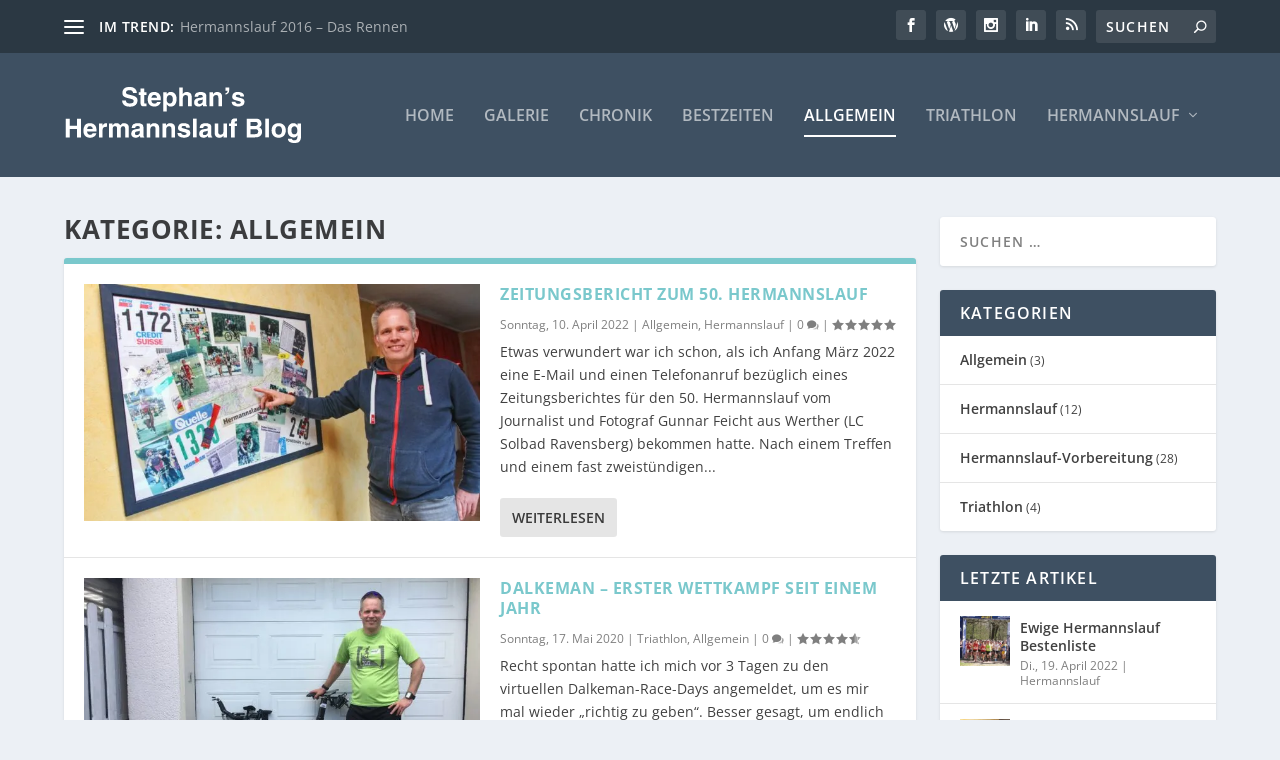

--- FILE ---
content_type: text/html; charset=UTF-8
request_url: https://www.xn--stephan-schrder-ktb.de/allgemein/
body_size: 10246
content:
<!DOCTYPE html>
<!--[if IE 6]><html id="ie6" lang="de" prefix="og: https://ogp.me/ns#">
<![endif]-->
<!--[if IE 7]><html id="ie7" lang="de" prefix="og: https://ogp.me/ns#">
<![endif]-->
<!--[if IE 8]><html id="ie8" lang="de" prefix="og: https://ogp.me/ns#">
<![endif]-->
<!--[if !(IE 6) | !(IE 7) | !(IE 8)  ]><!--><html lang="de" prefix="og: https://ogp.me/ns#">
<!--<![endif]--><head><meta charset="UTF-8" /><meta http-equiv="X-UA-Compatible" content="IE=edge"><link rel="pingback" href="https://www.xn--stephan-schrder-ktb.de/xmlrpc.php" /><!--[if lt IE 9]> <script src="https://www.xn--stephan-schrder-ktb.de/wp-content/themes/Extra/scripts/ext/html5.js" type="text/javascript"></script> <![endif]--><link rel="preconnect" href="https://fonts.gstatic.com" crossorigin /><title>Allgemein Archive - Stephan&#039;s Hermannslauf Blog</title><meta name="robots" content="follow, index, max-snippet:-1, max-video-preview:-1, max-image-preview:large"/><link rel="canonical" href="https://www.xn--stephan-schrder-ktb.de/allgemein/" /><meta property="og:locale" content="de_DE" /><meta property="og:type" content="article" /><meta property="og:title" content="Allgemein Archive - Stephan&#039;s Hermannslauf Blog" /><meta property="og:url" content="https://www.xn--stephan-schrder-ktb.de/allgemein/" /><meta property="og:site_name" content="Stephan&#039;s Hermannslauf Blog" /><meta name="twitter:card" content="summary_large_image" /><meta name="twitter:title" content="Allgemein Archive - Stephan&#039;s Hermannslauf Blog" /><meta name="twitter:label1" content="Beiträge" /><meta name="twitter:data1" content="3" /> <script type="application/ld+json" class="rank-math-schema">{"@context":"https://schema.org","@graph":[{"@type":"Person","@id":"https://www.xn--stephan-schrder-ktb.de/#person","name":"Stephan Schr\u00f6der","image":{"@type":"ImageObject","@id":"https://www.xn--stephan-schrder-ktb.de/#logo","url":"https://www.xn--stephan-schrder-ktb.de/wp-content/uploads/2016/02/avatar_stephan.jpg","contentUrl":"https://www.xn--stephan-schrder-ktb.de/wp-content/uploads/2016/02/avatar_stephan.jpg","caption":"Stephan Schr\u00f6der","inLanguage":"de","width":"201","height":"201"}},{"@type":"WebSite","@id":"https://www.xn--stephan-schrder-ktb.de/#website","url":"https://www.xn--stephan-schrder-ktb.de","name":"Stephan Schr\u00f6der","publisher":{"@id":"https://www.xn--stephan-schrder-ktb.de/#person"},"inLanguage":"de"},{"@type":"CollectionPage","@id":"https://www.xn--stephan-schrder-ktb.de/allgemein/#webpage","url":"https://www.xn--stephan-schrder-ktb.de/allgemein/","name":"Allgemein Archive - Stephan&#039;s Hermannslauf Blog","isPartOf":{"@id":"https://www.xn--stephan-schrder-ktb.de/#website"},"inLanguage":"de"}]}</script> <link rel="alternate" type="application/rss+xml" title="Stephan&#039;s Hermannslauf Blog &raquo; Feed" href="https://www.xn--stephan-schrder-ktb.de/feed/" /><link rel="alternate" type="application/rss+xml" title="Stephan&#039;s Hermannslauf Blog &raquo; Kommentar-Feed" href="https://www.xn--stephan-schrder-ktb.de/comments/feed/" /><link rel="alternate" type="application/rss+xml" title="Stephan&#039;s Hermannslauf Blog &raquo; Allgemein Kategorie-Feed" href="https://www.xn--stephan-schrder-ktb.de/allgemein/feed/" /><meta content="Extra Child Theme v.1.0.7" name="generator"/><link data-optimized="2" rel="stylesheet" href="https://www.xn--stephan-schrder-ktb.de/wp-content/litespeed/css/157d2268ba54b872fcaf55c9c22b478f.css?ver=0062c" /><link rel='preload' id='extra-dynamic-late-css' href='https://www.xn--stephan-schrder-ktb.de/wp-content/et-cache/taxonomy/category/460/et-extra-dynamic-late.css?ver=1767025922' as='style' media='all' onload="this.onload=null;this.rel='stylesheet'" /> <script type="text/javascript" src="https://www.xn--stephan-schrder-ktb.de/wp-includes/js/jquery/jquery.min.js?ver=3.7.1" id="jquery-core-js"></script> <link rel="https://api.w.org/" href="https://www.xn--stephan-schrder-ktb.de/wp-json/" /><link rel="alternate" title="JSON" type="application/json" href="https://www.xn--stephan-schrder-ktb.de/wp-json/wp/v2/categories/1" /><link rel="EditURI" type="application/rsd+xml" title="RSD" href="https://www.xn--stephan-schrder-ktb.de/xmlrpc.php?rsd" /><link id='MediaRSS' rel='alternate' type='application/rss+xml' title='NextGEN Gallery RSS Feed' href='https://www.xn--stephan-schrder-ktb.de/wp-content/plugins/nextgen-gallery/src/Legacy/xml/media-rss.php' /><meta name="viewport" content="width=device-width, initial-scale=1.0, maximum-scale=5.0, user-scalable=1" /><link rel="shortcut icon" href="https://www.xn--stephan-schrder-ktb.de/wp-content/uploads/2025/11/favicon-32x32-1.png" /><meta name="google-site-verification" content="lJAfdWSvim1m80tP1rxYQneqjgmO4Jx_T05vsCHFY-g"></head><body class="archive category category-allgemein category-1 wp-theme-Extra wp-child-theme-extra-child et_extra et_extra_layout et_pb_pagebuilder_layout et_fixed_nav et_pb_gutters3 et_primary_nav_dropdown_animation_Default et_secondary_nav_dropdown_animation_Default with_sidebar with_sidebar_right et_includes_sidebar et-db"><div id="page-container" class="page-container"><header class="header left-right"><div id="top-header" style=""><div class="container"><div id="et-secondary-nav" class="et-trending"><div id="et-trending">
<a id="et-trending-button" href="#" title="">
<span></span>
<span></span>
<span></span>
</a><h4 id="et-trending-label">
IM TREND:</h4><div id='et-trending-container'><div id="et-trending-post-1025" class="et-trending-post et-trending-latest">
<a href="https://www.xn--stephan-schrder-ktb.de/hermannslauf/hermannslauf-2016-das-rennen/">Hermannslauf 2016 &#8211; Das Rennen</a></div><div id="et-trending-post-165" class="et-trending-post">
<a href="https://www.xn--stephan-schrder-ktb.de/hermannslauf/das-hermanslaufprofil-aus-sicht-des-laufers/">Das Hermanslaufprofil aus Sicht des Läufers</a></div><div id="et-trending-post-1347" class="et-trending-post">
<a href="https://www.xn--stephan-schrder-ktb.de/hermannslauf/hermannslauf-2018-silberhochzeit/">Hermannslauf 2018 &#8211; Silberhochzeit</a></div></div></div><ul id="et-secondary-menu" class="nav"><li id="menu-item-736" class="menu-item menu-item-type-post_type menu-item-object-page menu-item-736"><a href="https://www.xn--stephan-schrder-ktb.de/bildnachweis/">Bildnachweis</a></li><li id="menu-item-684" class="menu-item menu-item-type-post_type menu-item-object-page menu-item-privacy-policy menu-item-684"><a rel="privacy-policy" href="https://www.xn--stephan-schrder-ktb.de/datenschutzerklaerung/">Datenschutzerklärung</a></li><li id="menu-item-681" class="menu-item menu-item-type-post_type menu-item-object-page menu-item-681"><a href="https://www.xn--stephan-schrder-ktb.de/kontakt-impressum/">Kontakt / Impressum</a></li><li id="menu-item-1383" class="menu-item menu-item-type-custom menu-item-object-custom menu-item-1383"><a href="https://wp-hosting.prowebma.de">ProWebMa WordPress Hosting</a></li></ul></div><div id="et-info"><ul class="et-extra-social-icons" style=""><li class="et-extra-social-icon facebook">
<a href="https://www.facebook.com/stephan.schroeder71" class="et-extra-icon et-extra-icon-background-hover et-extra-icon-facebook"></a></li><li class="et-extra-social-icon wordpress">
<a href="https://www.stephan-schröder.de" class="et-extra-icon et-extra-icon-background-hover et-extra-icon-wordpress"></a></li><li class="et-extra-social-icon instagram">
<a href="https://www.instagram.com/stephan.schroeder71/" class="et-extra-icon et-extra-icon-background-hover et-extra-icon-instagram"></a></li><li class="et-extra-social-icon linkedin">
<a href="https://www.linkedin.com/in/stephan-schröder-4575566b" class="et-extra-icon et-extra-icon-background-hover et-extra-icon-linkedin"></a></li><li class="et-extra-social-icon rss">
<a href="/feed/" class="et-extra-icon et-extra-icon-background-hover et-extra-icon-rss"></a></li></ul><div class="et-top-search" style=""><form role="search" class="et-search-form" method="get" action="https://www.xn--stephan-schrder-ktb.de/">
<input type="search" class="et-search-field" placeholder="Suchen" value="" name="s" title="Suchen nach:" />
<button class="et-search-submit"></button></form></div></div></div></div><div id="main-header-wrapper"><div id="main-header" data-fixed-height="80"><div class="container">
<a class="logo" href="https://www.xn--stephan-schrder-ktb.de/" data-fixed-height="51">
<img data-lazyloaded="1" src="[data-uri]" data-src="https://www.xn--stephan-schrder-ktb.de/wp-content/uploads/2016/06/logo.svg" width="300" height="81" alt="Stephan&#039;s Hermannslauf Blog" id="logo" /><noscript><img src="https://www.xn--stephan-schrder-ktb.de/wp-content/uploads/2016/06/logo.svg" width="300" height="81" alt="Stephan&#039;s Hermannslauf Blog" id="logo" /></noscript>
</a><div id="et-navigation"><ul id="et-menu" class="nav"><li id="menu-item-515" class="menu-item menu-item-type-custom menu-item-object-custom menu-item-home menu-item-515"><a href="https://www.xn--stephan-schrder-ktb.de">Home</a></li><li id="menu-item-513" class="menu-item menu-item-type-post_type menu-item-object-page menu-item-513"><a href="https://www.xn--stephan-schrder-ktb.de/galerie/">Galerie</a></li><li id="menu-item-514" class="menu-item menu-item-type-post_type menu-item-object-page menu-item-514"><a href="https://www.xn--stephan-schrder-ktb.de/chronik/">Chronik</a></li><li id="menu-item-1170" class="menu-item menu-item-type-post_type menu-item-object-page menu-item-1170"><a href="https://www.xn--stephan-schrder-ktb.de/bestzeiten/">Bestzeiten</a></li><li id="menu-item-702" class="menu-item menu-item-type-taxonomy menu-item-object-category current-menu-item menu-item-702"><a href="https://www.xn--stephan-schrder-ktb.de/allgemein/" aria-current="page">Allgemein</a></li><li id="menu-item-701" class="menu-item menu-item-type-taxonomy menu-item-object-category menu-item-701"><a href="https://www.xn--stephan-schrder-ktb.de/triathlon/">Triathlon</a></li><li id="menu-item-704" class="menu-item menu-item-type-custom menu-item-object-custom menu-item-has-children menu-item-704"><a>Hermannslauf</a><ul class="sub-menu"><li id="menu-item-700" class="menu-item menu-item-type-taxonomy menu-item-object-category menu-item-700"><a href="https://www.xn--stephan-schrder-ktb.de/hermannslauf/">Hermannslauf</a></li><li id="menu-item-699" class="menu-item menu-item-type-taxonomy menu-item-object-category menu-item-699"><a href="https://www.xn--stephan-schrder-ktb.de/hermannslauf-vorbereitung/">Meine Vorbereitung</a></li><li id="menu-item-1501" class="menu-item menu-item-type-post_type menu-item-object-page menu-item-1501"><a href="https://www.xn--stephan-schrder-ktb.de/ewige-hermannslauf-bestenliste/">Top-500 Bestenliste</a></li></ul></li></ul><div id="et-mobile-navigation">
<span class="show-menu"><div class="show-menu-button">
<span></span>
<span></span>
<span></span></div><p>Seite auswählen</p>
</span><nav></nav></div></div></div></div></div></header><div id="main-content"><div class="container"><div id="content-area" class="with_sidebar with_sidebar_right clearfix"><div class="et_pb_extra_column_main"><h1>Kategorie: <span>Allgemein</span></h1><div class="et_pb_section et_pb_section_0 et_section_regular" ><div class="et_pb_row et_pb_row_0"><div class="et_pb_column et_pb_column_4_4 et_pb_column_0  et_pb_css_mix_blend_mode_passthrough et-last-child"><div  class="posts-blog-feed-module post-module et_pb_extra_module standard  et_pb_posts_blog_feed_standard_0 paginated et_pb_extra_module" style="border-color:#7ac8cc;" data-current_page="1" data-et_column_type="" data-show_featured_image="1" data-show_author="" data-show_categories="1" data-show_date="1" data-show_rating="1" data-show_more="1" data-show_comments="1" data-date_format="l, j. F Y" data-posts_per_page="5" data-order="desc" data-orderby="date" data-category_id="1" data-content_length="excerpt" data-blog_feed_module_type="standard" data-hover_overlay_icon="" data-use_tax_query="1"><div class="paginated_content"><div class="paginated_page paginated_page_1 active"   data-columns><article id="post-1550" class="post et-format- post-1550 type-post status-publish format-standard has-post-thumbnail hentry category-allgemein category-hermannslauf et-has-post-format-content et_post_format-et-post-format-standard"><div class="header">
<a href="https://www.xn--stephan-schrder-ktb.de/allgemein/zeitungsbericht-zum-50-hermannslauf/" title="Zeitungsbericht zum 50. Hermannslauf" class="featured-image">
<img data-lazyloaded="1" src="[data-uri]" width="627" height="376" data-src="https://www.xn--stephan-schrder-ktb.de/wp-content/uploads/2022/04/Bericht-18-03-2021-627x376.jpg" alt="Zeitungsbericht zum 50. Hermannslauf" /><noscript><img width="627" height="376" src="https://www.xn--stephan-schrder-ktb.de/wp-content/uploads/2022/04/Bericht-18-03-2021-627x376.jpg" alt="Zeitungsbericht zum 50. Hermannslauf" /></noscript><span class="et_pb_extra_overlay"></span>
</a></div><div class="post-content"><h2 class="post-title entry-title"><a class="et-accent-color" style="color:#7ac8cc;" href="https://www.xn--stephan-schrder-ktb.de/allgemein/zeitungsbericht-zum-50-hermannslauf/">Zeitungsbericht zum 50. Hermannslauf</a></h2><div class="post-meta vcard"><p><span class="updated">Sonntag, 10. April 2022</span> | <a href="https://www.xn--stephan-schrder-ktb.de/allgemein/" rel="tag">Allgemein</a>, <a href="https://www.xn--stephan-schrder-ktb.de/hermannslauf/" rel="tag">Hermannslauf</a> | <a class="comments-link" href="https://www.xn--stephan-schrder-ktb.de/allgemein/zeitungsbericht-zum-50-hermannslauf/#comments">0 <span title="Anzahl Kommentare" class="comment-bubble post-meta-icon"></span></a> | <span class="rating-stars" title="Bewertung: 5.00"><span class="post-meta-icon rating-star rating-star-on rating-star-1"></span>
<span class="post-meta-icon rating-star rating-star-on rating-star-2"></span>
<span class="post-meta-icon rating-star rating-star-on rating-star-3"></span>
<span class="post-meta-icon rating-star rating-star-on rating-star-4"></span>
<span class="post-meta-icon rating-star rating-star-on rating-star-5"></span>
</span></p></div><div class="excerpt entry-summary"><p>Etwas verwundert war ich schon, als ich Anfang März 2022 eine E-Mail und einen Telefonanruf bezüglich eines Zeitungsberichtes für den 50. Hermannslauf vom Journalist und Fotograf Gunnar Feicht aus Werther (LC Solbad Ravensberg) bekommen hatte. Nach einem Treffen und einem fast zweistündigen...</p><a class="read-more-button" data-icon="" href="https://www.xn--stephan-schrder-ktb.de/allgemein/zeitungsbericht-zum-50-hermannslauf/">Weiterlesen</a></div></div></article><article id="post-1431" class="post et-format- post-1431 type-post status-publish format-standard has-post-thumbnail hentry category-triathlon category-allgemein tag-dalkeman tag-duathlon tag-race-days et-has-post-format-content et_post_format-et-post-format-standard"><div class="header">
<a href="https://www.xn--stephan-schrder-ktb.de/allgemein/erster-wettkampf-seit-ueber-einem-jahr/" title="Dalkeman &#8211; Erster Wettkampf seit einem Jahr" class="featured-image">
<img data-lazyloaded="1" src="[data-uri]" width="627" height="376" data-src="https://www.xn--stephan-schrder-ktb.de/wp-content/uploads/2020/05/bike2-627x376.jpg" alt="Dalkeman &#8211; Erster Wettkampf seit einem Jahr" /><noscript><img width="627" height="376" src="https://www.xn--stephan-schrder-ktb.de/wp-content/uploads/2020/05/bike2-627x376.jpg" alt="Dalkeman &#8211; Erster Wettkampf seit einem Jahr" /></noscript><span class="et_pb_extra_overlay"></span>
</a></div><div class="post-content"><h2 class="post-title entry-title"><a class="et-accent-color" style="color:#7ac8cc;" href="https://www.xn--stephan-schrder-ktb.de/allgemein/erster-wettkampf-seit-ueber-einem-jahr/">Dalkeman &#8211; Erster Wettkampf seit einem Jahr</a></h2><div class="post-meta vcard"><p><span class="updated">Sonntag, 17. Mai 2020</span> | <a href="https://www.xn--stephan-schrder-ktb.de/triathlon/" rel="tag">Triathlon</a>, <a href="https://www.xn--stephan-schrder-ktb.de/allgemein/" rel="tag">Allgemein</a> | <a class="comments-link" href="https://www.xn--stephan-schrder-ktb.de/allgemein/erster-wettkampf-seit-ueber-einem-jahr/#comments">0 <span title="Anzahl Kommentare" class="comment-bubble post-meta-icon"></span></a> | <span class="rating-stars" title="Bewertung: 4.50"><span class="post-meta-icon rating-star rating-star-on rating-star-1"></span>
<span class="post-meta-icon rating-star rating-star-on rating-star-2"></span>
<span class="post-meta-icon rating-star rating-star-on rating-star-3"></span>
<span class="post-meta-icon rating-star rating-star-on rating-star-4"></span>
<span class="post-meta-icon rating-star rating-star-half rating-star-5"></span>
</span></p></div><div class="excerpt entry-summary"><p>Recht spontan hatte ich mich vor 3 Tagen zu den virtuellen Dalkeman-Race-Days angemeldet, um es mir mal wieder &#8222;richtig zu geben&#8220;. Besser gesagt, um endlich mal wieder 100% geben zu können / müssen. Über 1 Jahr ist nunmehr seit meinem letzten Wettkampf, dem Hermannslauf 2019 vergangen....</p><a class="read-more-button" data-icon="" href="https://www.xn--stephan-schrder-ktb.de/allgemein/erster-wettkampf-seit-ueber-einem-jahr/">Weiterlesen</a></div></div></article><article id="post-75" class="post et-format- post-75 type-post status-publish format-standard has-post-thumbnail hentry category-allgemein et-has-post-format-content et_post_format-et-post-format-standard"><div class="header">
<a href="https://www.xn--stephan-schrder-ktb.de/allgemein/olympiasieger-dieter-baumann-in-borgholzhausen/" title="Olympiasieger in Borgholzhausen" class="featured-image">
<img data-lazyloaded="1" src="[data-uri]" width="250" height="118" data-src="https://www.xn--stephan-schrder-ktb.de/wp-content/uploads/2011/01/Baumann.jpg" alt="Olympiasieger in Borgholzhausen" /><noscript><img width="250" height="118" src="https://www.xn--stephan-schrder-ktb.de/wp-content/uploads/2011/01/Baumann.jpg" alt="Olympiasieger in Borgholzhausen" /></noscript><span class="et_pb_extra_overlay"></span>
</a></div><div class="post-content"><h2 class="post-title entry-title"><a class="et-accent-color" style="color:#7ac8cc;" href="https://www.xn--stephan-schrder-ktb.de/allgemein/olympiasieger-dieter-baumann-in-borgholzhausen/">Olympiasieger in Borgholzhausen</a></h2><div class="post-meta vcard"><p><span class="updated">Mittwoch, 12. Januar 2011</span> | <a href="https://www.xn--stephan-schrder-ktb.de/allgemein/" rel="tag">Allgemein</a> | <a class="comments-link" href="https://www.xn--stephan-schrder-ktb.de/allgemein/olympiasieger-dieter-baumann-in-borgholzhausen/#comments">0 <span title="Anzahl Kommentare" class="comment-bubble post-meta-icon"></span></a> | <span class="rating-stars" title="Bewertung: 0.00"><span class="post-meta-icon rating-star rating-star-empty rating-star-1"></span>
<span class="post-meta-icon rating-star rating-star-empty rating-star-2"></span>
<span class="post-meta-icon rating-star rating-star-empty rating-star-3"></span>
<span class="post-meta-icon rating-star rating-star-empty rating-star-4"></span>
<span class="post-meta-icon rating-star rating-star-empty rating-star-5"></span>
</span></p></div><div class="excerpt entry-summary"><p>&#8222;Körner, Currywurst, Kenia&#8220; &#8211; Dieter Baumann in Borgholzhausen Am Freitag, den 11. März 2011 präsentiert der LC Solbad Ravensberg den Ausnahmeläufer und Olympiasieger Dieter Baumann im Forum der Gesamtschule in Borgholzhausen. „Körner, Currywurst, Kenia“ heißt das Programm, in...</p><a class="read-more-button" data-icon="" href="https://www.xn--stephan-schrder-ktb.de/allgemein/olympiasieger-dieter-baumann-in-borgholzhausen/">Weiterlesen</a></div></div></article></div></div><span class="loader"><img data-lazyloaded="1" src="[data-uri]" width="16" height="16" data-src="https://www.xn--stephan-schrder-ktb.de/wp-content/themes/Extra/images/pagination-loading.gif" alt="Wird geladen" /><noscript><img width="16" height="16" src="https://www.xn--stephan-schrder-ktb.de/wp-content/themes/Extra/images/pagination-loading.gif" alt="Wird geladen" /></noscript></span></div></div></div></div></div><div class="et_pb_extra_column_sidebar"><div id="search-3" class="et_pb_widget widget_search"><h4 class="widgettitle"></h4><form role="search" method="get" class="search-form" action="https://www.xn--stephan-schrder-ktb.de/">
<label>
<span class="screen-reader-text">Suche nach:</span>
<input type="search" class="search-field" placeholder="Suchen …" value="" name="s" />
</label>
<input type="submit" class="search-submit" value="Suchen" /></form></div><div id="categories-3" class="et_pb_widget widget_categories"><h4 class="widgettitle">Kategorien</h4><ul><li class="cat-item cat-item-1 current-cat"><a aria-current="page" href="https://www.xn--stephan-schrder-ktb.de/allgemein/">Allgemein</a> (3)</li><li class="cat-item cat-item-5"><a href="https://www.xn--stephan-schrder-ktb.de/hermannslauf/">Hermannslauf</a> (12)</li><li class="cat-item cat-item-8"><a href="https://www.xn--stephan-schrder-ktb.de/hermannslauf-vorbereitung/">Hermannslauf-Vorbereitung</a> (28)</li><li class="cat-item cat-item-3"><a href="https://www.xn--stephan-schrder-ktb.de/triathlon/">Triathlon</a> (4)</li></ul></div><div id="et-recent-posts-4" class="et_pb_widget widget_et_recent_entries"><h4 class="widgettitle">Letzte Artikel</h4><ul class="widget_list"><li>
<a href="https://www.xn--stephan-schrder-ktb.de/hermannslauf/ewige-hermannslauf-bestenliste/" title="Ewige Hermannslauf Bestenliste" class="widget_list_thumbnail">
<img data-lazyloaded="1" src="[data-uri]" width="150" height="150" data-src="https://www.xn--stephan-schrder-ktb.de/wp-content/uploads/2016/02/1-150x150.jpg" alt="Ewige Hermannslauf Bestenliste" /><noscript><img width="150" height="150" src="https://www.xn--stephan-schrder-ktb.de/wp-content/uploads/2016/02/1-150x150.jpg" alt="Ewige Hermannslauf Bestenliste" /></noscript>
</a><div class="post_info">
<a href="https://www.xn--stephan-schrder-ktb.de/hermannslauf/ewige-hermannslauf-bestenliste/" class="title">Ewige Hermannslauf Bestenliste</a><div class="post-meta">
<span class="updated">Di., 19. April 2022</span> | <a href="https://www.xn--stephan-schrder-ktb.de/hermannslauf/" rel="tag">Hermannslauf</a></div></div></li><li>
<a href="https://www.xn--stephan-schrder-ktb.de/allgemein/zeitungsbericht-zum-50-hermannslauf/" title="Zeitungsbericht zum 50. Hermannslauf" class="widget_list_thumbnail">
<img data-lazyloaded="1" src="[data-uri]" width="150" height="150" data-src="https://www.xn--stephan-schrder-ktb.de/wp-content/uploads/2022/04/Bericht-18-03-2021-150x150.jpg" alt="Zeitungsbericht zum 50. Hermannslauf" /><noscript><img width="150" height="150" src="https://www.xn--stephan-schrder-ktb.de/wp-content/uploads/2022/04/Bericht-18-03-2021-150x150.jpg" alt="Zeitungsbericht zum 50. Hermannslauf" /></noscript>
</a><div class="post_info">
<a href="https://www.xn--stephan-schrder-ktb.de/allgemein/zeitungsbericht-zum-50-hermannslauf/" class="title">Zeitungsbericht zum 50. Hermannslauf</a><div class="post-meta">
<span class="updated">So., 10. April 2022</span> | <a href="https://www.xn--stephan-schrder-ktb.de/allgemein/" rel="tag">Allgemein</a>, <a href="https://www.xn--stephan-schrder-ktb.de/hermannslauf/" rel="tag">Hermannslauf</a></div></div></li><li>
<a href="https://www.xn--stephan-schrder-ktb.de/allgemein/erster-wettkampf-seit-ueber-einem-jahr/" title="Dalkeman &#8211; Erster Wettkampf seit einem Jahr" class="widget_list_thumbnail">
<img data-lazyloaded="1" src="[data-uri]" width="150" height="150" data-src="https://www.xn--stephan-schrder-ktb.de/wp-content/uploads/2020/05/bike2-150x150.jpg" alt="Dalkeman &#8211; Erster Wettkampf seit einem Jahr" /><noscript><img width="150" height="150" src="https://www.xn--stephan-schrder-ktb.de/wp-content/uploads/2020/05/bike2-150x150.jpg" alt="Dalkeman &#8211; Erster Wettkampf seit einem Jahr" /></noscript>
</a><div class="post_info">
<a href="https://www.xn--stephan-schrder-ktb.de/allgemein/erster-wettkampf-seit-ueber-einem-jahr/" class="title">Dalkeman &#8211; Erster Wettkampf seit einem Jahr</a><div class="post-meta">
<span class="updated">So., 17. Mai 2020</span> | <a href="https://www.xn--stephan-schrder-ktb.de/triathlon/" rel="tag">Triathlon</a>, <a href="https://www.xn--stephan-schrder-ktb.de/allgemein/" rel="tag">Allgemein</a></div></div></li><li>
<a href="https://www.xn--stephan-schrder-ktb.de/hermannslauf-vorbereitung/texel-und-hermannslauf/" title="Texel und Hermannslauf" class="widget_list_thumbnail">
<img data-lazyloaded="1" src="[data-uri]" width="150" height="150" data-src="https://www.xn--stephan-schrder-ktb.de/wp-content/uploads/2019/04/MTB-Texel2019-150x150.jpg" alt="Texel und Hermannslauf" /><noscript><img width="150" height="150" src="https://www.xn--stephan-schrder-ktb.de/wp-content/uploads/2019/04/MTB-Texel2019-150x150.jpg" alt="Texel und Hermannslauf" /></noscript>
</a><div class="post_info">
<a href="https://www.xn--stephan-schrder-ktb.de/hermannslauf-vorbereitung/texel-und-hermannslauf/" class="title">Texel und Hermannslauf</a><div class="post-meta">
<span class="updated">Di., 16. April 2019</span> | <a href="https://www.xn--stephan-schrder-ktb.de/hermannslauf-vorbereitung/" rel="tag">Hermannslauf-Vorbereitung</a></div></div></li><li>
<a href="https://www.xn--stephan-schrder-ktb.de/hermannslauf/hermannslauf-2018-silberhochzeit/" title="Hermannslauf 2018 &#8211; Silberhochzeit" class="widget_list_thumbnail">
<img data-lazyloaded="1" src="[data-uri]" width="150" height="150" data-src="https://www.xn--stephan-schrder-ktb.de/wp-content/uploads/2018/04/Hermann_2018_Startnummer-150x150.jpg" alt="Hermannslauf 2018 &#8211; Silberhochzeit" /><noscript><img width="150" height="150" src="https://www.xn--stephan-schrder-ktb.de/wp-content/uploads/2018/04/Hermann_2018_Startnummer-150x150.jpg" alt="Hermannslauf 2018 &#8211; Silberhochzeit" /></noscript>
</a><div class="post_info">
<a href="https://www.xn--stephan-schrder-ktb.de/hermannslauf/hermannslauf-2018-silberhochzeit/" class="title">Hermannslauf 2018 &#8211; Silberhochzeit</a><div class="post-meta">
<span class="updated">Sa., 28. April 2018</span> | <a href="https://www.xn--stephan-schrder-ktb.de/hermannslauf-vorbereitung/" rel="tag">Hermannslauf-Vorbereitung</a>, <a href="https://www.xn--stephan-schrder-ktb.de/hermannslauf/" rel="tag">Hermannslauf</a></div></div></li></ul></div><div id="linkcat-2" class="et_pb_widget widget_links"><h4 class="widgettitle">Links</h4><ul class='xoxo blogroll'><li><a href="http://www.berlin-marathon.de" title="Der größte und schnellste Marathon Deutschlands" target="_blank">Berlin Marathon</a></li><li><a href="http://www.hermannslauf.de" title="DER Lauf in Ostwestfalen Lippe" target="_blank">Hermannslauf</a></li><li><a href="http://www.ironman.de" title="Der größte Ironman Europas &#8211; DER Wettkampf schlechthin" target="_blank">Ironman Frankfurt</a></li><li><a href="http://www.ironmanlanzarote.com/" title="Der Ironman in Europa mit Hawaii-Feeling" target="_blank">Ironman Lanzarote</a></li><li><a href="https://www.it-herford.de" title="Wir optimieren Ihre IT!" target="_blank">IT-Herford</a></li><li><a href="https://www.prowebma.de" title="Die Adresse für Cloud Computing, Terminal Server, Blade-Technik, Enterprise Services u.v.m." target="_blank">ProWebMa GmbH &amp; Co. KG</a></li><li><a href="http://www.laufgruppesv06oetinghausen.de" target="_blank">SV 06 Oetinghausen</a></li></ul></div></div></div></div></div><footer id="footer" class="footer_columns_2"><div id="footer-bottom"><div class="container"><p id="footer-info">Entworfen von <a href="http://www.elegantthemes.com" title="Premium WordPress Themes">Elegant Themes</a> | Unterstützt von <a href="http://www.wordpress.org">WordPress</a></p><div id="footer-nav"><ul id="footer-menu" class="bottom-nav"><li class="menu-item menu-item-type-post_type menu-item-object-page menu-item-736"><a href="https://www.xn--stephan-schrder-ktb.de/bildnachweis/">Bildnachweis</a></li><li class="menu-item menu-item-type-post_type menu-item-object-page menu-item-privacy-policy menu-item-684"><a rel="privacy-policy" href="https://www.xn--stephan-schrder-ktb.de/datenschutzerklaerung/">Datenschutzerklärung</a></li><li class="menu-item menu-item-type-post_type menu-item-object-page menu-item-681"><a href="https://www.xn--stephan-schrder-ktb.de/kontakt-impressum/">Kontakt / Impressum</a></li><li class="menu-item menu-item-type-custom menu-item-object-custom menu-item-1383"><a href="https://wp-hosting.prowebma.de">ProWebMa WordPress Hosting</a></li></ul><ul class="et-extra-social-icons" style=""><li class="et-extra-social-icon facebook">
<a href="https://www.facebook.com/stephan.schroeder71" class="et-extra-icon et-extra-icon-background-none et-extra-icon-facebook"></a></li><li class="et-extra-social-icon twitter">
<a href="https://twitter.com" class="et-extra-icon et-extra-icon-background-none et-extra-icon-twitter"></a></li><li class="et-extra-social-icon wordpress">
<a href="https://www.stephan-schröder.de" class="et-extra-icon et-extra-icon-background-none et-extra-icon-wordpress"></a></li><li class="et-extra-social-icon instagram">
<a href="https://www.instagram.com/stephan.schroeder71/" class="et-extra-icon et-extra-icon-background-none et-extra-icon-instagram"></a></li><li class="et-extra-social-icon linkedin">
<a href="https://www.linkedin.com/in/stephan-schröder-4575566b" class="et-extra-icon et-extra-icon-background-none et-extra-icon-linkedin"></a></li><li class="et-extra-social-icon rss">
<a href="/feed/" class="et-extra-icon et-extra-icon-background-none et-extra-icon-rss"></a></li></ul></div></div></div></footer></div><span title="Zurück nach oben" id="back_to_top"></span> <script type="speculationrules">{"prefetch":[{"source":"document","where":{"and":[{"href_matches":"/*"},{"not":{"href_matches":["/wp-*.php","/wp-admin/*","/wp-content/uploads/*","/wp-content/*","/wp-content/plugins/*","/wp-content/themes/extra-child/*","/wp-content/themes/Extra/*","/*\\?(.+)"]}},{"not":{"selector_matches":"a[rel~=\"nofollow\"]"}},{"not":{"selector_matches":".no-prefetch, .no-prefetch a"}}]},"eagerness":"conservative"}]}</script> <script type="application/javascript">(function() {
				var file     = ["https:\/\/www.xn--stephan-schrder-ktb.de\/wp-content\/et-cache\/taxonomy\/category\/460\/et-extra-dynamic-late.css"];
				var handle   = document.getElementById('extra-style-parent-inline-inline-css');
				var location = handle.parentNode;

				if (0===document.querySelectorAll('link[href="' + file + '"]').length) {
					var link  = document.createElement('link');
					link.rel  = 'stylesheet';
					link.id   = 'et-dynamic-late-css';
					link.href = file;

					location.insertBefore(link, handle.nextSibling);
				}
			})();</script> <noscript><p><img src="https://statistik.xn--stephan-schrder-ktb.de/matomo.php?idsite=5&amp;rec=1" style="border:0;" alt=""></p></noscript>
 <script type="text/javascript" src="https://www.xn--stephan-schrder-ktb.de/wp-content/plugins/litespeed-cache/assets/js/instant_click.min.js?ver=7.7" id="litespeed-cache-js" defer="defer" data-wp-strategy="defer"></script> <script type="text/javascript" src="https://www.xn--stephan-schrder-ktb.de/wp-content/plugins/pdf-embedder/assets/js/pdfjs/pdf.min.js?ver=2.2.228" id="pdfemb_pdfjs-js"></script> <script type="text/javascript" id="pdfemb_embed_pdf-js-extra">/*  */
var pdfemb_trans = {"worker_src":"https://www.xn--stephan-schrder-ktb.de/wp-content/plugins/pdf-embedder/assets/js/pdfjs/pdf.worker.min.js","cmap_url":"https://www.xn--stephan-schrder-ktb.de/wp-content/plugins/pdf-embedder/assets/js/pdfjs/cmaps/","objectL10n":{"loading":"Loading...","page":"Page","zoom":"Zoom","prev":"Previous page","next":"Next page","zoomin":"Zoom In","secure":"Secure","zoomout":"Zoom Out","download":"Download PDF","fullscreen":"Full Screen","domainerror":"Error: URL to the PDF file must be on exactly the same domain as the current web page.","clickhereinfo":"Click here for more info","widthheightinvalid":"PDF page width or height are invalid","viewinfullscreen":"View in Full Screen"}};
//# sourceURL=pdfemb_embed_pdf-js-extra
/*  */</script> <script type="text/javascript" src="https://www.xn--stephan-schrder-ktb.de/wp-content/plugins/pdf-embedder/assets/js/pdfemb.min.js?ver=4.9.3" id="pdfemb_embed_pdf-js"></script> <script data-no-optimize="1">window.lazyLoadOptions=Object.assign({},{threshold:300},window.lazyLoadOptions||{});!function(t,e){"object"==typeof exports&&"undefined"!=typeof module?module.exports=e():"function"==typeof define&&define.amd?define(e):(t="undefined"!=typeof globalThis?globalThis:t||self).LazyLoad=e()}(this,function(){"use strict";function e(){return(e=Object.assign||function(t){for(var e=1;e<arguments.length;e++){var n,a=arguments[e];for(n in a)Object.prototype.hasOwnProperty.call(a,n)&&(t[n]=a[n])}return t}).apply(this,arguments)}function o(t){return e({},at,t)}function l(t,e){return t.getAttribute(gt+e)}function c(t){return l(t,vt)}function s(t,e){return function(t,e,n){e=gt+e;null!==n?t.setAttribute(e,n):t.removeAttribute(e)}(t,vt,e)}function i(t){return s(t,null),0}function r(t){return null===c(t)}function u(t){return c(t)===_t}function d(t,e,n,a){t&&(void 0===a?void 0===n?t(e):t(e,n):t(e,n,a))}function f(t,e){et?t.classList.add(e):t.className+=(t.className?" ":"")+e}function _(t,e){et?t.classList.remove(e):t.className=t.className.replace(new RegExp("(^|\\s+)"+e+"(\\s+|$)")," ").replace(/^\s+/,"").replace(/\s+$/,"")}function g(t){return t.llTempImage}function v(t,e){!e||(e=e._observer)&&e.unobserve(t)}function b(t,e){t&&(t.loadingCount+=e)}function p(t,e){t&&(t.toLoadCount=e)}function n(t){for(var e,n=[],a=0;e=t.children[a];a+=1)"SOURCE"===e.tagName&&n.push(e);return n}function h(t,e){(t=t.parentNode)&&"PICTURE"===t.tagName&&n(t).forEach(e)}function a(t,e){n(t).forEach(e)}function m(t){return!!t[lt]}function E(t){return t[lt]}function I(t){return delete t[lt]}function y(e,t){var n;m(e)||(n={},t.forEach(function(t){n[t]=e.getAttribute(t)}),e[lt]=n)}function L(a,t){var o;m(a)&&(o=E(a),t.forEach(function(t){var e,n;e=a,(t=o[n=t])?e.setAttribute(n,t):e.removeAttribute(n)}))}function k(t,e,n){f(t,e.class_loading),s(t,st),n&&(b(n,1),d(e.callback_loading,t,n))}function A(t,e,n){n&&t.setAttribute(e,n)}function O(t,e){A(t,rt,l(t,e.data_sizes)),A(t,it,l(t,e.data_srcset)),A(t,ot,l(t,e.data_src))}function w(t,e,n){var a=l(t,e.data_bg_multi),o=l(t,e.data_bg_multi_hidpi);(a=nt&&o?o:a)&&(t.style.backgroundImage=a,n=n,f(t=t,(e=e).class_applied),s(t,dt),n&&(e.unobserve_completed&&v(t,e),d(e.callback_applied,t,n)))}function x(t,e){!e||0<e.loadingCount||0<e.toLoadCount||d(t.callback_finish,e)}function M(t,e,n){t.addEventListener(e,n),t.llEvLisnrs[e]=n}function N(t){return!!t.llEvLisnrs}function z(t){if(N(t)){var e,n,a=t.llEvLisnrs;for(e in a){var o=a[e];n=e,o=o,t.removeEventListener(n,o)}delete t.llEvLisnrs}}function C(t,e,n){var a;delete t.llTempImage,b(n,-1),(a=n)&&--a.toLoadCount,_(t,e.class_loading),e.unobserve_completed&&v(t,n)}function R(i,r,c){var l=g(i)||i;N(l)||function(t,e,n){N(t)||(t.llEvLisnrs={});var a="VIDEO"===t.tagName?"loadeddata":"load";M(t,a,e),M(t,"error",n)}(l,function(t){var e,n,a,o;n=r,a=c,o=u(e=i),C(e,n,a),f(e,n.class_loaded),s(e,ut),d(n.callback_loaded,e,a),o||x(n,a),z(l)},function(t){var e,n,a,o;n=r,a=c,o=u(e=i),C(e,n,a),f(e,n.class_error),s(e,ft),d(n.callback_error,e,a),o||x(n,a),z(l)})}function T(t,e,n){var a,o,i,r,c;t.llTempImage=document.createElement("IMG"),R(t,e,n),m(c=t)||(c[lt]={backgroundImage:c.style.backgroundImage}),i=n,r=l(a=t,(o=e).data_bg),c=l(a,o.data_bg_hidpi),(r=nt&&c?c:r)&&(a.style.backgroundImage='url("'.concat(r,'")'),g(a).setAttribute(ot,r),k(a,o,i)),w(t,e,n)}function G(t,e,n){var a;R(t,e,n),a=e,e=n,(t=Et[(n=t).tagName])&&(t(n,a),k(n,a,e))}function D(t,e,n){var a;a=t,(-1<It.indexOf(a.tagName)?G:T)(t,e,n)}function S(t,e,n){var a;t.setAttribute("loading","lazy"),R(t,e,n),a=e,(e=Et[(n=t).tagName])&&e(n,a),s(t,_t)}function V(t){t.removeAttribute(ot),t.removeAttribute(it),t.removeAttribute(rt)}function j(t){h(t,function(t){L(t,mt)}),L(t,mt)}function F(t){var e;(e=yt[t.tagName])?e(t):m(e=t)&&(t=E(e),e.style.backgroundImage=t.backgroundImage)}function P(t,e){var n;F(t),n=e,r(e=t)||u(e)||(_(e,n.class_entered),_(e,n.class_exited),_(e,n.class_applied),_(e,n.class_loading),_(e,n.class_loaded),_(e,n.class_error)),i(t),I(t)}function U(t,e,n,a){var o;n.cancel_on_exit&&(c(t)!==st||"IMG"===t.tagName&&(z(t),h(o=t,function(t){V(t)}),V(o),j(t),_(t,n.class_loading),b(a,-1),i(t),d(n.callback_cancel,t,e,a)))}function $(t,e,n,a){var o,i,r=(i=t,0<=bt.indexOf(c(i)));s(t,"entered"),f(t,n.class_entered),_(t,n.class_exited),o=t,i=a,n.unobserve_entered&&v(o,i),d(n.callback_enter,t,e,a),r||D(t,n,a)}function q(t){return t.use_native&&"loading"in HTMLImageElement.prototype}function H(t,o,i){t.forEach(function(t){return(a=t).isIntersecting||0<a.intersectionRatio?$(t.target,t,o,i):(e=t.target,n=t,a=o,t=i,void(r(e)||(f(e,a.class_exited),U(e,n,a,t),d(a.callback_exit,e,n,t))));var e,n,a})}function B(e,n){var t;tt&&!q(e)&&(n._observer=new IntersectionObserver(function(t){H(t,e,n)},{root:(t=e).container===document?null:t.container,rootMargin:t.thresholds||t.threshold+"px"}))}function J(t){return Array.prototype.slice.call(t)}function K(t){return t.container.querySelectorAll(t.elements_selector)}function Q(t){return c(t)===ft}function W(t,e){return e=t||K(e),J(e).filter(r)}function X(e,t){var n;(n=K(e),J(n).filter(Q)).forEach(function(t){_(t,e.class_error),i(t)}),t.update()}function t(t,e){var n,a,t=o(t);this._settings=t,this.loadingCount=0,B(t,this),n=t,a=this,Y&&window.addEventListener("online",function(){X(n,a)}),this.update(e)}var Y="undefined"!=typeof window,Z=Y&&!("onscroll"in window)||"undefined"!=typeof navigator&&/(gle|ing|ro)bot|crawl|spider/i.test(navigator.userAgent),tt=Y&&"IntersectionObserver"in window,et=Y&&"classList"in document.createElement("p"),nt=Y&&1<window.devicePixelRatio,at={elements_selector:".lazy",container:Z||Y?document:null,threshold:300,thresholds:null,data_src:"src",data_srcset:"srcset",data_sizes:"sizes",data_bg:"bg",data_bg_hidpi:"bg-hidpi",data_bg_multi:"bg-multi",data_bg_multi_hidpi:"bg-multi-hidpi",data_poster:"poster",class_applied:"applied",class_loading:"litespeed-loading",class_loaded:"litespeed-loaded",class_error:"error",class_entered:"entered",class_exited:"exited",unobserve_completed:!0,unobserve_entered:!1,cancel_on_exit:!0,callback_enter:null,callback_exit:null,callback_applied:null,callback_loading:null,callback_loaded:null,callback_error:null,callback_finish:null,callback_cancel:null,use_native:!1},ot="src",it="srcset",rt="sizes",ct="poster",lt="llOriginalAttrs",st="loading",ut="loaded",dt="applied",ft="error",_t="native",gt="data-",vt="ll-status",bt=[st,ut,dt,ft],pt=[ot],ht=[ot,ct],mt=[ot,it,rt],Et={IMG:function(t,e){h(t,function(t){y(t,mt),O(t,e)}),y(t,mt),O(t,e)},IFRAME:function(t,e){y(t,pt),A(t,ot,l(t,e.data_src))},VIDEO:function(t,e){a(t,function(t){y(t,pt),A(t,ot,l(t,e.data_src))}),y(t,ht),A(t,ct,l(t,e.data_poster)),A(t,ot,l(t,e.data_src)),t.load()}},It=["IMG","IFRAME","VIDEO"],yt={IMG:j,IFRAME:function(t){L(t,pt)},VIDEO:function(t){a(t,function(t){L(t,pt)}),L(t,ht),t.load()}},Lt=["IMG","IFRAME","VIDEO"];return t.prototype={update:function(t){var e,n,a,o=this._settings,i=W(t,o);{if(p(this,i.length),!Z&&tt)return q(o)?(e=o,n=this,i.forEach(function(t){-1!==Lt.indexOf(t.tagName)&&S(t,e,n)}),void p(n,0)):(t=this._observer,o=i,t.disconnect(),a=t,void o.forEach(function(t){a.observe(t)}));this.loadAll(i)}},destroy:function(){this._observer&&this._observer.disconnect(),K(this._settings).forEach(function(t){I(t)}),delete this._observer,delete this._settings,delete this.loadingCount,delete this.toLoadCount},loadAll:function(t){var e=this,n=this._settings;W(t,n).forEach(function(t){v(t,e),D(t,n,e)})},restoreAll:function(){var e=this._settings;K(e).forEach(function(t){P(t,e)})}},t.load=function(t,e){e=o(e);D(t,e)},t.resetStatus=function(t){i(t)},t}),function(t,e){"use strict";function n(){e.body.classList.add("litespeed_lazyloaded")}function a(){console.log("[LiteSpeed] Start Lazy Load"),o=new LazyLoad(Object.assign({},t.lazyLoadOptions||{},{elements_selector:"[data-lazyloaded]",callback_finish:n})),i=function(){o.update()},t.MutationObserver&&new MutationObserver(i).observe(e.documentElement,{childList:!0,subtree:!0,attributes:!0})}var o,i;t.addEventListener?t.addEventListener("load",a,!1):t.attachEvent("onload",a)}(window,document);</script><script data-optimized="1" src="https://www.xn--stephan-schrder-ktb.de/wp-content/litespeed/js/23683cc9059078c36382a3049b3d03e0.js?ver=0062c"></script></body></html>
<!-- Page optimized by LiteSpeed Cache @2026-01-19 08:10:31 -->

<!-- Page cached by LiteSpeed Cache 7.7 on 2026-01-19 08:10:31 -->

--- FILE ---
content_type: image/svg+xml
request_url: https://www.xn--stephan-schrder-ktb.de/wp-content/uploads/2016/06/logo.svg
body_size: 5446
content:
<?xml version="1.0" encoding="UTF-8"?>
<!DOCTYPE svg PUBLIC "-//W3C//DTD SVG 1.1//EN" "http://www.w3.org/Graphics/SVG/1.1/DTD/svg11.dtd">
<!-- Creator: CorelDRAW -->
<svg xmlns="http://www.w3.org/2000/svg" xml:space="preserve" width="221mm" height="52.3101mm" style="shape-rendering:geometricPrecision; text-rendering:geometricPrecision; image-rendering:optimizeQuality; fill-rule:evenodd; clip-rule:evenodd"
viewBox="0 0 241.278 57.1098"
 xmlns:xlink="http://www.w3.org/1999/xlink">
 <defs>
  <style type="text/css">
   <![CDATA[
    .fil0 {fill:white;fill-rule:nonzero}
   ]]>
  </style>
 </defs>
 <g id="Ebene_x0020_1">
  <metadata id="CorelCorpID_0Corel-Layer"/>
  <path class="fil0" d="M62.9681 13.7128c0,0.779513 0.286913,1.48817 0.86074,2.12598 0.573827,0.637803 1.62879,0.956705 3.165,0.956705 1.12997,0 2.07466,-0.181559 2.83387,-0.544786 0.759316,-0.363118 1.13892,-1.0054 1.13892,-1.92662 0,-0.690972 -0.26486,-1.18259 -0.79458,-1.47496 -0.52972,-0.292372 -1.41251,-0.589111 -2.64849,-0.890217l-2.03929 -0.478407c-2.03056,-0.478298 -3.54471,-1.06304 -4.54225,-1.7539 -0.997646,-0.690972 -1.49636,-1.97542 -1.49636,-3.85346 0,-1.47049 0.534087,-2.81695 1.60226,-4.03939 1.06828,-1.22244 2.97078,-1.83371 5.70759,-1.83371 2.59543,0 4.48024,0.651123 5.65453,1.95326 1.17407,1.30225 1.76122,2.70624 1.76122,4.21221l-3.81383 0c-0.0882138,-0.761827 -0.379603,-1.43064 -0.874059,-2.00643 -0.494347,-0.575792 -1.50073,-0.863688 -3.01925,-0.863688 -0.90048,0 -1.67737,0.181559 -2.33068,0.544786 -0.653306,0.363227 -0.97996,0.943386 -0.97996,1.74069 0,0.65549 0.181013,1.1161 0.54293,1.38183 0.362026,0.265842 0.852006,0.469564 1.47005,0.611274l4.63472 1.14274c1.57147,0.389757 2.79424,0.947862 3.6683,1.67421 0.87395,0.726345 1.31098,1.87793 1.31098,3.45475 0,1.9311 -0.666517,3.45475 -1.99966,4.57096 -1.33303,1.1161 -3.16489,1.67421 -5.49568,1.67421 -3.08989,0 -5.2175,-0.651123 -6.38284,-1.95326 -1.16534,-1.30225 -1.74801,-2.7771 -1.74801,-4.42478l3.81383 0z"/>
  <path id="1" class="fil0" d="M81.6665 5.44797l2.30426 0 0 2.65744 -2.30426 0 0 7.68028c0,0.460612 0.0794798,0.766194 0.23833,0.916747 0.15896,0.150662 0.591513,0.225884 1.29777,0.225884l0.768159 0 0 2.76389 -1.74801 0.0530593 -0.47677 0c-1.50084,0 -2.50733,-0.247938 -3.01936,-0.744031 -0.512033,-0.496094 -0.76805,-1.26676 -0.76805,-2.31201l0 -8.58382 -1.90686 0 0 -2.65744 1.90686 0 0 -3.82682 3.70793 0 0 3.82682z"/>
  <path id="12" class="fil0" d="M98.4315 15.4401c-0.458974,1.57682 -1.25803,2.72393 -2.39684,3.44143 -1.13892,0.717611 -2.40568,1.07636 -3.80062,1.07636 -2.17172,0 -3.88447,-0.602431 -5.13813,-1.80707 -1.25355,-1.20475 -1.88033,-3.18017 -1.88033,-5.92627 0,-1.57682 0.46345,-3.16249 1.39046,-4.757 0.9269,-1.59451 2.71465,-2.39171 5.36325,-2.39171 1.76559,0 3.31053,0.571316 4.63472,1.71406 1.3243,1.14274 1.98645,3.16685 1.98645,6.07245l0 0.664333 -9.66695 0c0.123587,1.24023 0.450131,2.12598 0.97985,2.65755 0.52972,0.531466 1.30661,0.7972 2.33068,0.7972 0.547297,0 1.04623,-0.132867 1.49647,-0.3986 0.45024,-0.265733 0.745887,-0.646647 0.88716,-1.14274l3.81383 0zm-3.65487 -4.33176c-0.088323,-1.04525 -0.4105,-1.8026 -0.966749,-2.27216 -0.55614,-0.469455 -1.18739,-0.704182 -1.89365,-0.704182 -0.865216,0 -1.5361,0.25689 -2.01287,0.77067 -0.47666,0.51378 -0.76805,1.24897 -0.874059,2.20567l5.74733 0z"/>
  <path id="123" class="fil0" d="M104.523 7.49425c0.494347,-0.74414 1.0506,-1.33325 1.66853,-1.76722 0.617934,-0.434082 1.48315,-0.651123 2.59554,-0.651123 1.642,0 3.02809,0.633327 4.15817,1.90009 1.13008,1.26676 1.69495,3.06063 1.69495,5.38148 0,2.14366 -0.494347,3.94637 -1.48315,5.40801 -0.988694,1.46164 -2.47195,2.19246 -4.44945,2.19246 -1.12997,0 -1.98634,-0.212674 -2.56901,-0.637803 -0.58267,-0.425239 -1.0506,-0.939019 -1.40367,-1.54134l-0.0530593 7.3081 -3.70782 0 0 -19.6389 3.54897 0 0 2.04628zm3.25769 9.40755c1.05933,0 1.83186,-0.447401 2.31747,-1.34209 0.485394,-0.894693 0.72831,-1.87345 0.72831,-2.93649 0,-1.24012 -0.247173,-2.27216 -0.741629,-3.096 -0.494456,-0.823839 -1.29777,-1.23576 -2.41016,-1.23576 -1.16534,0 -1.98197,0.425239 -2.4499,1.27561 -0.467817,0.850368 -0.70178,1.94005 -0.70178,3.26872 0,1.15158 0.26486,2.11713 0.79458,2.89675 0.529611,0.779513 1.35061,1.16927 2.46311,1.16927z"/>
  <path id="1234" class="fil0" d="M129.975 19.5859l-3.70782 0 0 -8.58371c0,-0.797309 -0.141273,-1.46164 -0.423819,-1.99322 -0.282437,-0.531466 -0.944587,-0.7972 -1.98634,-0.7972 -0.84753,0 -1.54494,0.28342 -2.09235,0.850368 -0.547297,0.566949 -0.821,1.3731 -0.821,2.41835l0 8.10541 -3.70793 0 0 -19.0809 3.70793 0 0 6.77663c0.282546,-0.620008 0.798947,-1.14263 1.54942,-1.56787 0.750363,-0.425239 1.6111,-0.637803 2.58222,-0.637803 1.43031,0 2.60438,0.411919 3.52255,1.23576 0.918166,0.823839 1.37714,1.98863 1.37714,3.4946l0 9.77962z"/>
  <path id="12345" class="fil0" d="M144.833 16.8221c0,0.779513 0.0705274,1.31982 0.21191,1.62104 0.141273,0.301215 0.34423,0.496094 0.60909,0.584635l0 0.558105 -3.99921 0c-0.176537,-0.531466 -0.29128,-1.08957 -0.34434,-1.67421 -0.600247,0.637803 -1.22702,1.13826 -1.88044,1.50149 -0.653306,0.363118 -1.54494,0.544786 -2.67502,0.544786 -1.18292,0 -2.19377,-0.345541 -3.03246,-1.0364 -0.838686,-0.690972 -1.25803,-1.71853 -1.25803,-3.08279 0,-1.32867 0.370869,-2.36955 1.11239,-3.12253 0.74152,-0.752984 1.73917,-1.21807 2.99283,-1.39515l3.33706 -0.504937c0.406133,-0.0531685 0.723943,-0.159505 0.95343,-0.318902 0.229596,-0.159505 0.34434,-0.425239 0.34434,-0.797309 0,-0.690972 -0.229487,-1.13826 -0.68857,-1.34199 -0.459083,-0.203722 -1.04175,-0.305691 -1.74801,-0.305691 -0.829843,0 -1.3993,0.181668 -1.70827,0.544786 -0.308967,0.363227 -0.498932,0.837158 -0.56946,1.42179l-3.5755 0c0.194223,-1.94878 0.852006,-3.25987 1.97324,-3.93305 1.12112,-0.673286 2.56453,-1.00987 4.33023,-1.00987 1.41251,0 2.70144,0.292263 3.86678,0.877007 1.16534,0.584635 1.74801,1.65652 1.74801,3.21555l0 7.65364zm-3.62845 -4.11919c-0.176537,0.14171 -0.459083,0.279053 -0.84753,0.411919 -0.388447,0.132867 -0.975483,0.261366 -1.76122,0.38539 -0.785627,0.124023 -1.38609,0.327745 -1.80096,0.611165 -0.414976,0.283529 -0.62241,0.779622 -0.62241,1.48828 0,0.584635 0.176537,1.01424 0.52972,1.28882 0.353074,0.274686 0.750363,0.411919 1.19176,0.411919 0.882793,0 1.65532,-0.25689 2.31747,-0.77067 0.66215,-0.51378 0.99317,-1.18696 0.99317,-2.01964l0 -1.80718z"/>
  <path id="123456" class="fil0" d="M160.883 19.5859l-3.70782 0 0 -8.58371c0,-0.797309 -0.141273,-1.46164 -0.423819,-1.99322 -0.282437,-0.531466 -0.944587,-0.7972 -1.98634,-0.7972 -0.84753,0 -1.54494,0.28342 -2.09235,0.850368 -0.547297,0.566949 -0.821,1.3731 -0.821,2.41835l0 8.10541 -3.70793 0 0 -14.1379 3.54908 0 0 2.07281c0.600247,-0.903537 1.24034,-1.53686 1.92007,-1.90009 0.679836,-0.363227 1.46994,-0.544786 2.37042,-0.544786 1.43031,0 2.60438,0.411919 3.52255,1.23576 0.918166,0.823839 1.37714,1.98863 1.37714,3.4946l0 9.77962z"/>
  <path id="1234567" class="fil0" d="M164.432 0.504937l3.70793 0 0 2.71072c0,1.48817 -0.353183,2.56442 -1.05944,3.22887 -0.706257,0.664333 -1.56263,1.10289 -2.56901,1.31546l0 -1.35531c0.79447,-0.248047 1.31982,-0.575792 1.57584,-0.983344 0.256017,-0.407443 0.38408,-0.921223 0.38408,-1.54134l-2.0394 0 0 -3.37505z"/>
  <path id="12345678" class="fil0" d="M179.661 9.75309c-0.1059,-0.602321 -0.31781,-1.06304 -0.63562,-1.38194 -0.31781,-0.318902 -0.935743,-0.478298 -1.85391,-0.478298 -0.90048,0 -1.50531,0.132867 -1.81428,0.3986 -0.308967,0.265733 -0.46345,0.593478 -0.46345,0.983344 0,0.549153 0.922533,1.02756 2.7676,1.435 1.84518,0.407443 3.31512,0.868164 4.40982,1.38194 1.0947,0.51378 1.64211,1.5147 1.64211,3.00298 0,1.80707 -0.648939,3.06936 -1.94671,3.78686 -1.29777,0.717611 -2.70581,1.07636 -4.22433,1.07636 -1.88928,0 -3.49154,-0.380913 -4.807,-1.14274 -1.31546,-0.761827 -1.97324,-2.0109 -1.97324,-3.74712l3.81383 0c0,0.655599 0.234072,1.1649 0.701999,1.52813 0.467817,0.363118 1.25792,0.544786 2.37042,0.544786 0.829843,0 1.43009,-0.155029 1.80096,-0.465088 0.37076,-0.310059 0.55614,-0.64228 0.55614,-0.996554 0,-0.584635 -0.931376,-1.08073 -2.79424,-1.48817 -1.86275,-0.407552 -3.31937,-0.859321 -4.36986,-1.35541 -1.05071,-0.495984 -1.57595,-1.50586 -1.57595,-3.02951 0,-1.24023 0.45024,-2.33865 1.35083,-3.29535 0.900371,-0.956705 2.34815,-1.435 4.34344,-1.435 1.7657,0 3.26216,0.332221 4.48919,0.996554 1.22713,0.664333 1.8407,1.89125 1.8407,3.68063l-3.62845 0z"/>
  <polygon id="123456789" class="fil0" points="5.85323,42.7859 5.85323,51.3431 1.88044,51.3431 1.88044,32.2621 5.85323,32.2621 5.85323,39.4905 13.269,39.4905 13.269,32.2621 17.2418,32.2621 17.2418,51.3431 13.269,51.3431 13.269,42.7859 "/>
  <path id="12345678910" class="fil0" d="M32.9472 47.1973c-0.458974,1.57682 -1.25803,2.72393 -2.39684,3.44143 -1.13892,0.717611 -2.40568,1.07636 -3.80062,1.07636 -2.17172,0 -3.88447,-0.602431 -5.13813,-1.80707 -1.25355,-1.20475 -1.88033,-3.18017 -1.88033,-5.92627 0,-1.57682 0.46345,-3.16249 1.39046,-4.757 0.9269,-1.59451 2.71465,-2.39171 5.36325,-2.39171 1.76559,0 3.31053,0.571316 4.63472,1.71406 1.3243,1.14274 1.98645,3.16685 1.98645,6.07245l0 0.664333 -9.66695 0c0.123587,1.24023 0.450131,2.12598 0.97985,2.65755 0.52972,0.531466 1.30661,0.7972 2.33068,0.7972 0.547297,0 1.04623,-0.132867 1.49647,-0.3986 0.45024,-0.265733 0.745887,-0.646647 0.88716,-1.14274l3.81383 0zm-3.65487 -4.33176c-0.088323,-1.04525 -0.4105,-1.8026 -0.966749,-2.27216 -0.55614,-0.469455 -1.18739,-0.704182 -1.89365,-0.704182 -0.865216,0 -1.5361,0.25689 -2.01287,0.77067 -0.47666,0.51378 -0.76805,1.24897 -0.874059,2.20567l5.74733 0z"/>
  <path id="1234567891011" class="fil0" d="M35.5429 37.2052l3.54897 0 0 2.44488c0.653306,-1.15158 1.27124,-1.90893 1.85391,-2.27216 0.582779,-0.363227 1.27124,-0.544786 2.06582,-0.544786l0.7151 0 0 3.77365c-0.15885,0 -0.31781,0 -0.47666,0 -0.15896,0 -0.353183,0 -0.58267,0 -1.30661,0 -2.20273,0.318902 -2.68823,0.956705 -0.485613,0.637803 -0.72831,1.44396 -0.72831,2.41835l0 7.36127 -3.70793 0 0 -14.1379z"/>
  <path id="123456789101112" class="fil0" d="M66.0271 51.3431l-3.70793 0 0 -8.58371c0,-0.992187 -0.180904,-1.70532 -0.54293,-2.13929 -0.361917,-0.434082 -0.852006,-0.651123 -1.46983,-0.651123 -0.882903,0 -1.523,0.25689 -1.92029,0.77067 -0.397181,0.51378 -0.59588,1.22244 -0.59588,2.12598l0 8.47748 -3.70782 0 0 -8.50401c0,-0.903537 -0.123696,-1.60783 -0.370869,-2.11276 -0.247173,-0.504937 -0.865107,-0.757351 -1.85391,-0.757351 -0.812266,0 -1.3993,0.248047 -1.76122,0.74414 -0.362026,0.495984 -0.54293,1.16927 -0.54293,2.01964l0 8.61035 -3.70793 0 0 -14.1379 3.54897 0 0 2.07281c0.388447,-0.690972 0.882793,-1.27113 1.48315,-1.74069 0.600356,-0.469455 1.45673,-0.704182 2.56901,-0.704182 0.971116,0 1.73917,0.177192 2.30426,0.531466 0.564983,0.354384 1.10355,0.930176 1.61558,1.72738 0.441397,-0.637803 0.931376,-1.17375 1.46983,-1.60772 0.538672,-0.434082 1.30225,-0.651123 2.29105,-0.651123 1.43009,0 2.60438,0.411919 3.52244,1.23576 0.918166,0.823839 1.37725,1.98863 1.37725,3.4946l0 9.77962z"/>
  <path id="12345678910111213" class="fil0" d="M80.8321 48.5793c0,0.779513 0.0705274,1.31982 0.21191,1.62104 0.141273,0.301215 0.34423,0.496094 0.60909,0.584635l0 0.558105 -3.99921 0c-0.176537,-0.531466 -0.29128,-1.08957 -0.34434,-1.67421 -0.600247,0.637803 -1.22702,1.13826 -1.88044,1.50149 -0.653306,0.363118 -1.54494,0.544786 -2.67502,0.544786 -1.18292,0 -2.19377,-0.345541 -3.03246,-1.0364 -0.838686,-0.690972 -1.25803,-1.71853 -1.25803,-3.08279 0,-1.32867 0.370869,-2.36955 1.11239,-3.12253 0.74152,-0.752984 1.73917,-1.21807 2.99283,-1.39515l3.33706 -0.504937c0.406133,-0.0531685 0.723943,-0.159505 0.95343,-0.318902 0.229596,-0.159505 0.34434,-0.425239 0.34434,-0.797309 0,-0.690972 -0.229487,-1.13826 -0.68857,-1.34199 -0.459083,-0.203722 -1.04175,-0.305691 -1.74801,-0.305691 -0.829843,0 -1.3993,0.181668 -1.70827,0.544786 -0.308967,0.363227 -0.498932,0.837158 -0.56946,1.42179l-3.5755 0c0.194223,-1.94878 0.852006,-3.25987 1.97324,-3.93305 1.12112,-0.673286 2.56453,-1.00987 4.33023,-1.00987 1.41251,0 2.70144,0.292263 3.86678,0.877007 1.16534,0.584635 1.74801,1.65652 1.74801,3.21555l0 7.65364zm-3.62845 -4.11919c-0.176537,0.14171 -0.459083,0.279053 -0.84753,0.411919 -0.388447,0.132867 -0.975483,0.261366 -1.76122,0.38539 -0.785627,0.124023 -1.38609,0.327745 -1.80096,0.611165 -0.414976,0.283529 -0.62241,0.779622 -0.62241,1.48828 0,0.584635 0.176537,1.01424 0.52972,1.28882 0.353074,0.274686 0.750363,0.411919 1.19176,0.411919 0.882793,0 1.65532,-0.25689 2.31747,-0.77067 0.66215,-0.51378 0.99317,-1.18696 0.99317,-2.01964l0 -1.80718z"/>
  <path id="1234567891011121314" class="fil0" d="M96.8819 51.3431l-3.70782 0 0 -8.58371c0,-0.797309 -0.141273,-1.46164 -0.423819,-1.99322 -0.282437,-0.531466 -0.944587,-0.7972 -1.98634,-0.7972 -0.84753,0 -1.54494,0.28342 -2.09235,0.850368 -0.547297,0.566949 -0.821,1.3731 -0.821,2.41835l0 8.10541 -3.70793 0 0 -14.1379 3.54908 0 0 2.07281c0.600247,-0.903537 1.24034,-1.53686 1.92007,-1.90009 0.679836,-0.363227 1.46994,-0.544786 2.37042,-0.544786 1.43031,0 2.60438,0.411919 3.52255,1.23576 0.918166,0.823839 1.37714,1.98863 1.37714,3.4946l0 9.77962z"/>
  <path id="123456789101112131415" class="fil0" d="M113.064 51.3431l-3.70782 0 0 -8.58371c0,-0.797309 -0.141273,-1.46164 -0.423819,-1.99322 -0.282437,-0.531466 -0.944587,-0.7972 -1.98634,-0.7972 -0.84753,0 -1.54494,0.28342 -2.09235,0.850368 -0.547297,0.566949 -0.821,1.3731 -0.821,2.41835l0 8.10541 -3.70793 0 0 -14.1379 3.54908 0 0 2.07281c0.600247,-0.903537 1.24034,-1.53686 1.92007,-1.90009 0.679836,-0.363227 1.46994,-0.544786 2.37042,-0.544786 1.43031,0 2.60438,0.411919 3.52255,1.23576 0.918166,0.823839 1.37714,1.98863 1.37714,3.4946l0 9.77962z"/>
  <path id="12345678910111213141516" class="fil0" d="M124.479 41.5103c-0.1059,-0.602321 -0.31781,-1.06304 -0.63562,-1.38194 -0.31781,-0.318902 -0.935743,-0.478298 -1.85391,-0.478298 -0.90048,0 -1.50531,0.132867 -1.81428,0.3986 -0.308967,0.265733 -0.46345,0.593478 -0.46345,0.983344 0,0.549153 0.922533,1.02756 2.7676,1.435 1.84518,0.407443 3.31512,0.868164 4.40982,1.38194 1.0947,0.51378 1.64211,1.5147 1.64211,3.00298 0,1.80707 -0.648939,3.06936 -1.94671,3.78686 -1.29777,0.717611 -2.70581,1.07636 -4.22433,1.07636 -1.88928,0 -3.49154,-0.380913 -4.807,-1.14274 -1.31546,-0.761827 -1.97324,-2.0109 -1.97324,-3.74712l3.81383 0c0,0.655599 0.234072,1.1649 0.701999,1.52813 0.467817,0.363118 1.25792,0.544786 2.37042,0.544786 0.829843,0 1.43009,-0.155029 1.80096,-0.465088 0.37076,-0.310059 0.55614,-0.64228 0.55614,-0.996554 0,-0.584635 -0.931376,-1.08073 -2.79424,-1.48817 -1.86275,-0.407552 -3.31937,-0.859321 -4.36986,-1.35541 -1.05071,-0.495984 -1.57595,-1.50586 -1.57595,-3.02951 0,-1.24023 0.45024,-2.33865 1.35083,-3.29535 0.900371,-0.956705 2.34815,-1.435 4.34344,-1.435 1.7657,0 3.26216,0.332221 4.48919,0.996554 1.22713,0.664333 1.8407,1.89125 1.8407,3.68063l-3.62845 0z"/>
  <polygon id="1234567891011121314151617" class="fil0" points="135.047,51.3431 131.339,51.3431 131.339,32.2621 135.047,32.2621 "/>
  <path id="123456789101112131415161718" class="fil0" d="M150.011 48.5793c0,0.779513 0.0705274,1.31982 0.21191,1.62104 0.141273,0.301215 0.34423,0.496094 0.60909,0.584635l0 0.558105 -3.99921 0c-0.176537,-0.531466 -0.29128,-1.08957 -0.34434,-1.67421 -0.600247,0.637803 -1.22702,1.13826 -1.88044,1.50149 -0.653306,0.363118 -1.54494,0.544786 -2.67502,0.544786 -1.18292,0 -2.19377,-0.345541 -3.03246,-1.0364 -0.838686,-0.690972 -1.25803,-1.71853 -1.25803,-3.08279 0,-1.32867 0.370869,-2.36955 1.11239,-3.12253 0.74152,-0.752984 1.73917,-1.21807 2.99283,-1.39515l3.33706 -0.504937c0.406133,-0.0531685 0.723943,-0.159505 0.95343,-0.318902 0.229596,-0.159505 0.34434,-0.425239 0.34434,-0.797309 0,-0.690972 -0.229487,-1.13826 -0.68857,-1.34199 -0.459083,-0.203722 -1.04175,-0.305691 -1.74801,-0.305691 -0.829843,0 -1.3993,0.181668 -1.70827,0.544786 -0.308967,0.363227 -0.498932,0.837158 -0.56946,1.42179l-3.5755 0c0.194223,-1.94878 0.852006,-3.25987 1.97324,-3.93305 1.12112,-0.673286 2.56453,-1.00987 4.33023,-1.00987 1.41251,0 2.70144,0.292263 3.86678,0.877007 1.16534,0.584635 1.74801,1.65652 1.74801,3.21555l0 7.65364zm-3.62845 -4.11919c-0.176537,0.14171 -0.459083,0.279053 -0.84753,0.411919 -0.388447,0.132867 -0.975483,0.261366 -1.76122,0.38539 -0.785627,0.124023 -1.38609,0.327745 -1.80096,0.611165 -0.414976,0.283529 -0.62241,0.779622 -0.62241,1.48828 0,0.584635 0.176537,1.01424 0.52972,1.28882 0.353074,0.274686 0.750363,0.411919 1.19176,0.411919 0.882793,0 1.65532,-0.25689 2.31747,-0.77067 0.66215,-0.51378 0.99317,-1.18696 0.99317,-2.01964l0 -1.80718z"/>
  <path id="12345678910111213141516171819" class="fil0" d="M166.034 51.3431l-3.54897 0 0 -1.99311c-0.935853,1.57671 -2.38363,2.36518 -4.34355,2.36518 -1.46546,0 -2.63091,-0.434082 -3.49602,-1.30225 -0.865216,-0.868055 -1.29777,-2.1703 -1.29777,-3.90652l0 -9.30121 3.70793 0 0 8.76974c0,0.992078 0.22512,1.67421 0.67536,2.04628 0.45024,0.37207 1.02843,0.558105 1.7348,0.558105 0.759097,0 1.42572,-0.248047 1.99955,-0.74414 0.573827,-0.496094 0.86074,-1.31993 0.86074,-2.47152l0 -8.15847 3.70793 0 0 14.1379z"/>
  <path id="1234567891011121314151617181920" class="fil0" d="M173.794 51.3431l-3.70793 0 0 -11.4805 -2.03929 0 0 -2.65744 2.03929 0 0 -1.14274c0,-1.39963 0.35755,-2.42282 1.07276,-3.06947 0.7151,-0.646647 1.73469,-0.969915 3.05899,-0.969915l1.90686 0 0 3.00298 -1.03291 0c-0.58267,0 -0.944587,0.106228 -1.08586,0.314426 -0.141164,0.208198 -0.21191,0.637803 -0.21191,1.29329l0 0.571425 2.41016 0 0 2.65744 -2.41016 0 0 11.4805z"/>
  <path id="123456789101112131415161718192021" class="fil0" d="M185.977 32.2621l9.24324 0c2.08351,0 3.57997,0.504937 4.48919,1.51481 0.909323,1.00987 1.36404,2.13482 1.36404,3.37505 0,1.18696 -0.220753,2.05064 -0.66215,2.59106 -0.441506,0.54031 -0.997537,0.978868 -1.66853,1.31546 1.07702,0.407443 1.83622,1.01424 2.27773,1.82039 0.441397,0.806152 0.66204,1.74069 0.66204,2.80363 0,0.761827 -0.141273,1.47944 -0.42371,2.15261 -0.282546,0.673286 -0.710733,1.28893 -1.28456,1.84692 -0.573827,0.558105 -1.26251,0.974501 -2.06571,1.24908 -0.803423,0.274576 -2.09683,0.411919 -3.88021,0.411919l-8.05137 0 0 -19.0809zm3.81383 15.7856l4.87327 0c0.988803,0 1.74353,-0.225884 2.26441,-0.677653 0.520876,-0.451768 0.781369,-1.15595 0.781369,-2.11266 0,-0.779513 -0.273703,-1.35978 -0.821109,-1.74069 -0.547406,-0.380913 -1.22702,-0.571316 -2.03929,-0.571316l-5.05865 0 0 5.10232zm0 -8.31797l4.66136 0c0.84753,0 1.52737,-0.172716 2.0394,-0.518147 0.512033,-0.345541 0.76805,-0.881483 0.76805,-1.60783 0,-0.74414 -0.247283,-1.27113 -0.741629,-1.58119 -0.494456,-0.310059 -1.21829,-0.465088 -2.17172,-0.465088l-4.55546 0 0 4.17225z"/>
  <polygon id="12345678910111213141516171819202122" class="fil0" points="208.622,51.3431 204.914,51.3431 204.914,32.2621 208.622,32.2621 "/>
  <path id="1234567891011121314151617181920212223" class="fil0" d="M218.554 51.7151c-2.04824,0 -3.76088,-0.633436 -5.13802,-1.90009 -1.37725,-1.26676 -2.06593,-3.1138 -2.06593,-5.54099 0,-2.42719 0.688679,-4.27411 2.06593,-5.54088 1.37714,-1.26676 3.08978,-1.90009 5.13802,-1.90009 2.04813,0 3.76077,0.633327 5.13802,1.90009 1.37725,1.26676 2.06582,3.11369 2.06582,5.54088 0,2.42719 -0.68857,4.27422 -2.06582,5.54099 -1.37725,1.26665 -3.08989,1.90009 -5.13802,1.90009zm0 -11.7462c-1.27135,0 -2.15414,0.429606 -2.64849,1.28893 -0.494456,0.859211 -0.741629,1.86461 -0.741629,3.01619 0,1.16938 0.242806,2.17914 0.72831,3.02962 0.485613,0.850368 1.37288,1.27561 2.66181,1.27561 1.27124,0 2.15403,-0.429606 2.64849,-1.28893 0.494456,-0.859211 0.741629,-1.86472 0.741629,-3.0163 0,-1.16927 -0.242916,-2.17914 -0.72831,-3.02951 -0.485613,-0.850368 -1.37288,-1.27561 -2.66181,-1.27561z"/>
  <path id="123456789101112131415161718192021222324" class="fil0" d="M241.278 37.2052l0 13.3938c0,1.86024 -0.428186,3.41053 -1.28456,4.65066 -0.856373,1.24023 -2.80297,1.86024 -5.83991,1.86024 -1.64211,0 -3.07668,-0.358751 -4.30381,-1.07625 -1.22713,-0.717502 -1.8407,-1.77607 -1.8407,-3.1757l4.03895 0c0.1059,0.460612 0.322177,0.814886 0.64883,1.06293 0.326653,0.248047 0.980069,0.37207 1.95108,0.37207 1.96429,0 2.94861,-1.08073 2.94861,-3.24219l0 -1.70074 -0.0529501 -0.0531685c-0.353074,0.637803 -0.821,1.15158 -1.39494,1.54134 -0.573827,0.389757 -1.3683,0.584635 -2.37479,0.584635 -1.78764,0 -3.24874,-0.624484 -4.38318,-1.87356 -1.13444,-1.24897 -1.69943,-3.06052 -1.69943,-5.43454 0,-2.33865 0.560616,-4.13688 1.68185,-5.3948 1.12112,-1.25781 2.51158,-1.88677 4.17138,-1.88677 1.16523,0 2.06123,0.243571 2.68812,0.730821 0.626777,0.487141 1.10791,1.06741 1.44341,1.74069l0.0529501 -2.09945 3.54908 0zm-6.83308 11.0818c1.14765,0 1.95992,-0.389757 2.43658,-1.16927 0.47666,-0.779513 0.714991,-1.75401 0.714991,-2.92328 0,-1.20475 -0.27807,-2.19683 -0.83421,-2.97634 -0.55614,-0.779622 -1.33751,-1.16938 -2.344,-1.16938 -0.79447,0 -1.47867,0.341064 -2.0525,1.02319 -0.573827,0.68202 -0.86074,1.77607 -0.86074,3.28203 0,1.06293 0.23833,1.98427 0.7151,2.76378 0.47666,0.779513 1.21829,1.16927 2.22478,1.16927z"/>
 </g>
</svg>
